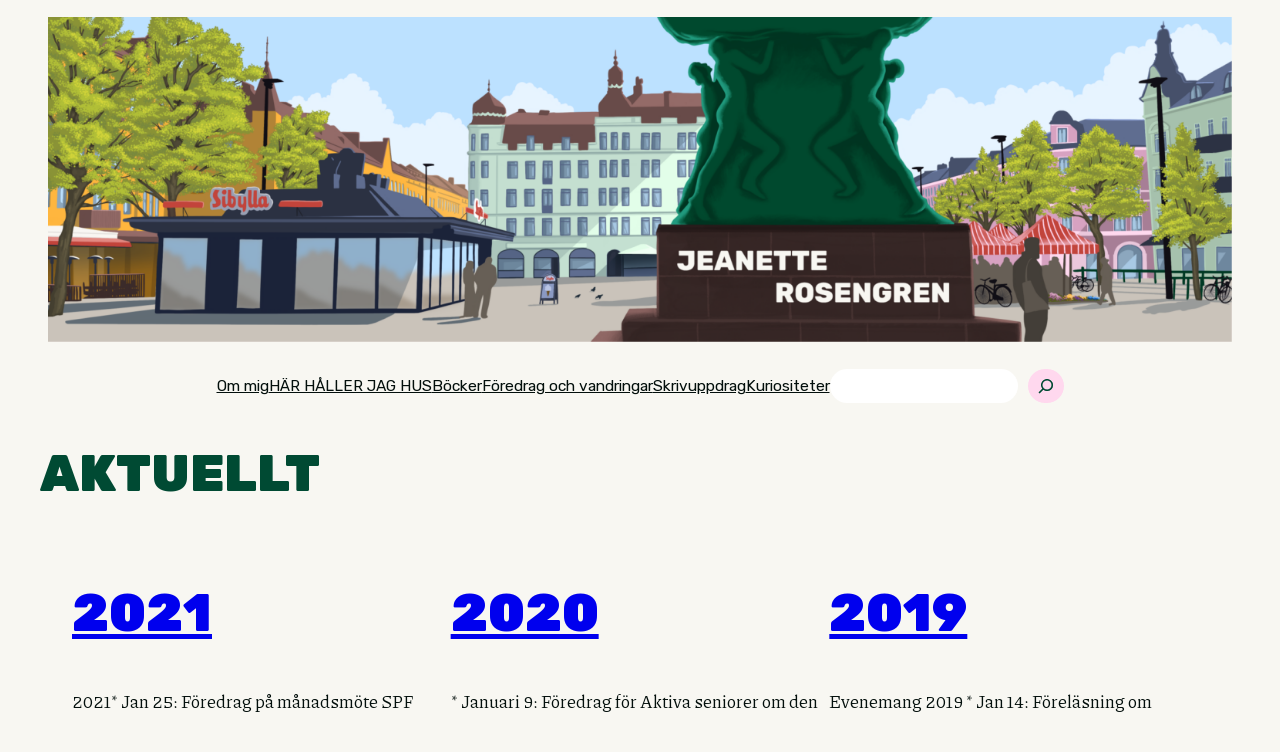

--- FILE ---
content_type: text/html; charset=UTF-8
request_url: https://www.jeanetterosengren.com/aktuellt/page/2/
body_size: 17448
content:
<!DOCTYPE html>
<html dir="ltr" lang="sv-SE" prefix="og: https://ogp.me/ns#">
<head>
	<meta charset="UTF-8" />
	<meta name="viewport" content="width=device-width, initial-scale=1" />

		<!-- All in One SEO 4.9.3 - aioseo.com -->
		<title>Aktuellt - Jeanette Rosengren - Page 2</title>
	<meta name="description" content="2014 Mars 11: Håller i berättarcafé om Möllevången på Guldstunder i de äldres vardag. Mars 7: Årets första barnvagnspromenad i ljummen marssol! Temat var &quot;I arbetande kvinnors spår&quot; och handlade om Möllevången. Regi: ABF Malmö. Mars 6: Håller föredrag för Visions pensionärsförening på temat &quot;Ruskigt och räligt ur Malmös historia&quot;. Mars 4: Håller föredrag om - Page 2" />
	<meta name="robots" content="noindex, nofollow, max-image-preview:large" />
	<meta name="author" content="marcus"/>
	<link rel="canonical" href="https://www.jeanetterosengren.com/aktuellt/" />
	<link rel="prev" href="https://www.jeanetterosengren.com/aktuellt/" />
	<link rel="next" href="https://www.jeanetterosengren.com/aktuellt/page/3/" />
	<meta name="generator" content="All in One SEO (AIOSEO) 4.9.3" />
		<meta property="og:locale" content="sv_SE" />
		<meta property="og:site_name" content="Jeanette Rosengren -" />
		<meta property="og:type" content="article" />
		<meta property="og:title" content="Aktuellt - Jeanette Rosengren - Page 2" />
		<meta property="og:description" content="2014 Mars 11: Håller i berättarcafé om Möllevången på Guldstunder i de äldres vardag. Mars 7: Årets första barnvagnspromenad i ljummen marssol! Temat var &quot;I arbetande kvinnors spår&quot; och handlade om Möllevången. Regi: ABF Malmö. Mars 6: Håller föredrag för Visions pensionärsförening på temat &quot;Ruskigt och räligt ur Malmös historia&quot;. Mars 4: Håller föredrag om - Page 2" />
		<meta property="og:url" content="https://www.jeanetterosengren.com/aktuellt/" />
		<meta property="article:published_time" content="2014-03-11T19:39:59+00:00" />
		<meta property="article:modified_time" content="2024-10-21T13:38:12+00:00" />
		<meta name="twitter:card" content="summary" />
		<meta name="twitter:title" content="Aktuellt - Jeanette Rosengren - Page 2" />
		<meta name="twitter:description" content="2014 Mars 11: Håller i berättarcafé om Möllevången på Guldstunder i de äldres vardag. Mars 7: Årets första barnvagnspromenad i ljummen marssol! Temat var &quot;I arbetande kvinnors spår&quot; och handlade om Möllevången. Regi: ABF Malmö. Mars 6: Håller föredrag för Visions pensionärsförening på temat &quot;Ruskigt och räligt ur Malmös historia&quot;. Mars 4: Håller föredrag om - Page 2" />
		<script type="application/ld+json" class="aioseo-schema">
			{"@context":"https:\/\/schema.org","@graph":[{"@type":"BreadcrumbList","@id":"https:\/\/www.jeanetterosengren.com\/aktuellt\/page\/2\/#breadcrumblist","itemListElement":[{"@type":"ListItem","@id":"https:\/\/www.jeanetterosengren.com#listItem","position":1,"name":"Hem","item":"https:\/\/www.jeanetterosengren.com","nextItem":{"@type":"ListItem","@id":"https:\/\/www.jeanetterosengren.com\/aktuellt\/#listItem","name":"Aktuellt"}},{"@type":"ListItem","@id":"https:\/\/www.jeanetterosengren.com\/aktuellt\/#listItem","position":2,"name":"Aktuellt","item":"https:\/\/www.jeanetterosengren.com\/aktuellt\/","nextItem":{"@type":"ListItem","@id":"https:\/\/www.jeanetterosengren.com\/aktuellt\/page\/2#listItem","name":"Sida 2"},"previousItem":{"@type":"ListItem","@id":"https:\/\/www.jeanetterosengren.com#listItem","name":"Hem"}},{"@type":"ListItem","@id":"https:\/\/www.jeanetterosengren.com\/aktuellt\/page\/2#listItem","position":3,"name":"Sida 2","previousItem":{"@type":"ListItem","@id":"https:\/\/www.jeanetterosengren.com\/aktuellt\/#listItem","name":"Aktuellt"}}]},{"@type":"CollectionPage","@id":"https:\/\/www.jeanetterosengren.com\/aktuellt\/page\/2\/#collectionpage","url":"https:\/\/www.jeanetterosengren.com\/aktuellt\/page\/2\/","name":"Aktuellt - Jeanette Rosengren - Page 2","description":"2014 Mars 11: H\u00e5ller i ber\u00e4ttarcaf\u00e9 om M\u00f6llev\u00e5ngen p\u00e5 Guldstunder i de \u00e4ldres vardag. Mars 7: \u00c5rets f\u00f6rsta barnvagnspromenad i ljummen marssol! Temat var \"I arbetande kvinnors sp\u00e5r\" och handlade om M\u00f6llev\u00e5ngen. Regi: ABF Malm\u00f6. Mars 6: H\u00e5ller f\u00f6redrag f\u00f6r Visions pension\u00e4rsf\u00f6rening p\u00e5 temat \"Ruskigt och r\u00e4ligt ur Malm\u00f6s historia\". Mars 4: H\u00e5ller f\u00f6redrag om - Page 2","inLanguage":"sv-SE","isPartOf":{"@id":"https:\/\/www.jeanetterosengren.com\/#website"},"breadcrumb":{"@id":"https:\/\/www.jeanetterosengren.com\/aktuellt\/page\/2\/#breadcrumblist"}},{"@type":"Organization","@id":"https:\/\/www.jeanetterosengren.com\/#organization","name":"Jeanette Rosengren, f\u00f6rfattare","url":"https:\/\/www.jeanetterosengren.com\/"},{"@type":"WebSite","@id":"https:\/\/www.jeanetterosengren.com\/#website","url":"https:\/\/www.jeanetterosengren.com\/","name":"Jeanette Rosengren, f\u00f6rfattare","inLanguage":"sv-SE","publisher":{"@id":"https:\/\/www.jeanetterosengren.com\/#organization"}}]}
		</script>
		<!-- All in One SEO -->


<link rel="alternate" type="application/rss+xml" title="Jeanette Rosengren &raquo; Webbflöde" href="https://www.jeanetterosengren.com/feed/" />
<link rel="alternate" type="application/rss+xml" title="Jeanette Rosengren &raquo; Kommentarsflöde" href="https://www.jeanetterosengren.com/comments/feed/" />
<script>
window._wpemojiSettings = {"baseUrl":"https:\/\/s.w.org\/images\/core\/emoji\/15.0.3\/72x72\/","ext":".png","svgUrl":"https:\/\/s.w.org\/images\/core\/emoji\/15.0.3\/svg\/","svgExt":".svg","source":{"concatemoji":"https:\/\/www.jeanetterosengren.com\/wp-includes\/js\/wp-emoji-release.min.js?ver=6.6.4"}};
/*! This file is auto-generated */
!function(i,n){var o,s,e;function c(e){try{var t={supportTests:e,timestamp:(new Date).valueOf()};sessionStorage.setItem(o,JSON.stringify(t))}catch(e){}}function p(e,t,n){e.clearRect(0,0,e.canvas.width,e.canvas.height),e.fillText(t,0,0);var t=new Uint32Array(e.getImageData(0,0,e.canvas.width,e.canvas.height).data),r=(e.clearRect(0,0,e.canvas.width,e.canvas.height),e.fillText(n,0,0),new Uint32Array(e.getImageData(0,0,e.canvas.width,e.canvas.height).data));return t.every(function(e,t){return e===r[t]})}function u(e,t,n){switch(t){case"flag":return n(e,"\ud83c\udff3\ufe0f\u200d\u26a7\ufe0f","\ud83c\udff3\ufe0f\u200b\u26a7\ufe0f")?!1:!n(e,"\ud83c\uddfa\ud83c\uddf3","\ud83c\uddfa\u200b\ud83c\uddf3")&&!n(e,"\ud83c\udff4\udb40\udc67\udb40\udc62\udb40\udc65\udb40\udc6e\udb40\udc67\udb40\udc7f","\ud83c\udff4\u200b\udb40\udc67\u200b\udb40\udc62\u200b\udb40\udc65\u200b\udb40\udc6e\u200b\udb40\udc67\u200b\udb40\udc7f");case"emoji":return!n(e,"\ud83d\udc26\u200d\u2b1b","\ud83d\udc26\u200b\u2b1b")}return!1}function f(e,t,n){var r="undefined"!=typeof WorkerGlobalScope&&self instanceof WorkerGlobalScope?new OffscreenCanvas(300,150):i.createElement("canvas"),a=r.getContext("2d",{willReadFrequently:!0}),o=(a.textBaseline="top",a.font="600 32px Arial",{});return e.forEach(function(e){o[e]=t(a,e,n)}),o}function t(e){var t=i.createElement("script");t.src=e,t.defer=!0,i.head.appendChild(t)}"undefined"!=typeof Promise&&(o="wpEmojiSettingsSupports",s=["flag","emoji"],n.supports={everything:!0,everythingExceptFlag:!0},e=new Promise(function(e){i.addEventListener("DOMContentLoaded",e,{once:!0})}),new Promise(function(t){var n=function(){try{var e=JSON.parse(sessionStorage.getItem(o));if("object"==typeof e&&"number"==typeof e.timestamp&&(new Date).valueOf()<e.timestamp+604800&&"object"==typeof e.supportTests)return e.supportTests}catch(e){}return null}();if(!n){if("undefined"!=typeof Worker&&"undefined"!=typeof OffscreenCanvas&&"undefined"!=typeof URL&&URL.createObjectURL&&"undefined"!=typeof Blob)try{var e="postMessage("+f.toString()+"("+[JSON.stringify(s),u.toString(),p.toString()].join(",")+"));",r=new Blob([e],{type:"text/javascript"}),a=new Worker(URL.createObjectURL(r),{name:"wpTestEmojiSupports"});return void(a.onmessage=function(e){c(n=e.data),a.terminate(),t(n)})}catch(e){}c(n=f(s,u,p))}t(n)}).then(function(e){for(var t in e)n.supports[t]=e[t],n.supports.everything=n.supports.everything&&n.supports[t],"flag"!==t&&(n.supports.everythingExceptFlag=n.supports.everythingExceptFlag&&n.supports[t]);n.supports.everythingExceptFlag=n.supports.everythingExceptFlag&&!n.supports.flag,n.DOMReady=!1,n.readyCallback=function(){n.DOMReady=!0}}).then(function(){return e}).then(function(){var e;n.supports.everything||(n.readyCallback(),(e=n.source||{}).concatemoji?t(e.concatemoji):e.wpemoji&&e.twemoji&&(t(e.twemoji),t(e.wpemoji)))}))}((window,document),window._wpemojiSettings);
</script>
<link rel='stylesheet' id='wp-block-image-css' href='https://www.jeanetterosengren.com/wp-includes/blocks/image/style.min.css?ver=6.6.4' media='all' />
<style id='wp-block-navigation-link-inline-css'>
.wp-block-navigation .wp-block-navigation-item__label{overflow-wrap:break-word}.wp-block-navigation .wp-block-navigation-item__description{display:none}.link-ui-tools{border-top:1px solid #f0f0f0;padding:8px}.link-ui-block-inserter{padding-top:8px}.link-ui-block-inserter__back{margin-left:8px;text-transform:uppercase}
</style>
<style id='wp-block-search-inline-css'>
.wp-block-search__button{margin-left:10px;word-break:normal}.wp-block-search__button.has-icon{line-height:0}.wp-block-search__button svg{height:1.25em;min-height:24px;min-width:24px;width:1.25em;fill:currentColor;vertical-align:text-bottom}:where(.wp-block-search__button){border:1px solid #ccc;padding:6px 10px}.wp-block-search__inside-wrapper{display:flex;flex:auto;flex-wrap:nowrap;max-width:100%}.wp-block-search__label{width:100%}.wp-block-search__input{appearance:none;border:1px solid #949494;flex-grow:1;margin-left:0;margin-right:0;min-width:3rem;padding:8px;text-decoration:unset!important}.wp-block-search.wp-block-search__button-only .wp-block-search__button{flex-shrink:0;margin-left:0;max-width:100%}.wp-block-search.wp-block-search__button-only .wp-block-search__button[aria-expanded=true]{max-width:calc(100% - 100px)}.wp-block-search.wp-block-search__button-only .wp-block-search__inside-wrapper{min-width:0!important;transition-property:width}.wp-block-search.wp-block-search__button-only .wp-block-search__input{flex-basis:100%;transition-duration:.3s}.wp-block-search.wp-block-search__button-only.wp-block-search__searchfield-hidden,.wp-block-search.wp-block-search__button-only.wp-block-search__searchfield-hidden .wp-block-search__inside-wrapper{overflow:hidden}.wp-block-search.wp-block-search__button-only.wp-block-search__searchfield-hidden .wp-block-search__input{border-left-width:0!important;border-right-width:0!important;flex-basis:0;flex-grow:0;margin:0;min-width:0!important;padding-left:0!important;padding-right:0!important;width:0!important}:where(.wp-block-search__input){font-family:inherit;font-size:inherit;font-style:inherit;font-weight:inherit;letter-spacing:inherit;line-height:inherit;text-transform:inherit}:where(.wp-block-search__button-inside .wp-block-search__inside-wrapper){border:1px solid #949494;box-sizing:border-box;padding:4px}:where(.wp-block-search__button-inside .wp-block-search__inside-wrapper) .wp-block-search__input{border:none;border-radius:0;padding:0 4px}:where(.wp-block-search__button-inside .wp-block-search__inside-wrapper) .wp-block-search__input:focus{outline:none}:where(.wp-block-search__button-inside .wp-block-search__inside-wrapper) :where(.wp-block-search__button){padding:4px 8px}.wp-block-search.aligncenter .wp-block-search__inside-wrapper{margin:auto}.wp-block[data-align=right] .wp-block-search.wp-block-search__button-only .wp-block-search__inside-wrapper{float:right}
</style>
<link rel='stylesheet' id='wp-block-navigation-css' href='https://www.jeanetterosengren.com/wp-includes/blocks/navigation/style.min.css?ver=6.6.4' media='all' />
<style id='wp-block-group-inline-css'>
.wp-block-group{box-sizing:border-box}:where(.wp-block-group.wp-block-group-is-layout-constrained){position:relative}
</style>
<style id='wp-block-heading-inline-css'>
h1.has-background,h2.has-background,h3.has-background,h4.has-background,h5.has-background,h6.has-background{padding:1.25em 2.375em}h1.has-text-align-left[style*=writing-mode]:where([style*=vertical-lr]),h1.has-text-align-right[style*=writing-mode]:where([style*=vertical-rl]),h2.has-text-align-left[style*=writing-mode]:where([style*=vertical-lr]),h2.has-text-align-right[style*=writing-mode]:where([style*=vertical-rl]),h3.has-text-align-left[style*=writing-mode]:where([style*=vertical-lr]),h3.has-text-align-right[style*=writing-mode]:where([style*=vertical-rl]),h4.has-text-align-left[style*=writing-mode]:where([style*=vertical-lr]),h4.has-text-align-right[style*=writing-mode]:where([style*=vertical-rl]),h5.has-text-align-left[style*=writing-mode]:where([style*=vertical-lr]),h5.has-text-align-right[style*=writing-mode]:where([style*=vertical-rl]),h6.has-text-align-left[style*=writing-mode]:where([style*=vertical-lr]),h6.has-text-align-right[style*=writing-mode]:where([style*=vertical-rl]){rotate:180deg}
</style>
<style id='wp-block-post-featured-image-inline-css'>
.wp-block-post-featured-image{margin-left:0;margin-right:0}.wp-block-post-featured-image a{display:block;height:100%}.wp-block-post-featured-image :where(img){box-sizing:border-box;height:auto;max-width:100%;vertical-align:bottom;width:100%}.wp-block-post-featured-image.alignfull img,.wp-block-post-featured-image.alignwide img{width:100%}.wp-block-post-featured-image .wp-block-post-featured-image__overlay.has-background-dim{background-color:#000;inset:0;position:absolute}.wp-block-post-featured-image{position:relative}.wp-block-post-featured-image .wp-block-post-featured-image__overlay.has-background-gradient{background-color:initial}.wp-block-post-featured-image .wp-block-post-featured-image__overlay.has-background-dim-0{opacity:0}.wp-block-post-featured-image .wp-block-post-featured-image__overlay.has-background-dim-10{opacity:.1}.wp-block-post-featured-image .wp-block-post-featured-image__overlay.has-background-dim-20{opacity:.2}.wp-block-post-featured-image .wp-block-post-featured-image__overlay.has-background-dim-30{opacity:.3}.wp-block-post-featured-image .wp-block-post-featured-image__overlay.has-background-dim-40{opacity:.4}.wp-block-post-featured-image .wp-block-post-featured-image__overlay.has-background-dim-50{opacity:.5}.wp-block-post-featured-image .wp-block-post-featured-image__overlay.has-background-dim-60{opacity:.6}.wp-block-post-featured-image .wp-block-post-featured-image__overlay.has-background-dim-70{opacity:.7}.wp-block-post-featured-image .wp-block-post-featured-image__overlay.has-background-dim-80{opacity:.8}.wp-block-post-featured-image .wp-block-post-featured-image__overlay.has-background-dim-90{opacity:.9}.wp-block-post-featured-image .wp-block-post-featured-image__overlay.has-background-dim-100{opacity:1}.wp-block-post-featured-image:where(.alignleft,.alignright){width:100%}
</style>
<style id='wp-block-post-title-inline-css'>
.wp-block-post-title{box-sizing:border-box;word-break:break-word}.wp-block-post-title a{display:inline-block}
</style>
<style id='wp-block-paragraph-inline-css'>
.is-small-text{font-size:.875em}.is-regular-text{font-size:1em}.is-large-text{font-size:2.25em}.is-larger-text{font-size:3em}.has-drop-cap:not(:focus):first-letter{float:left;font-size:8.4em;font-style:normal;font-weight:100;line-height:.68;margin:.05em .1em 0 0;text-transform:uppercase}body.rtl .has-drop-cap:not(:focus):first-letter{float:none;margin-left:.1em}p.has-drop-cap.has-background{overflow:hidden}:root :where(p.has-background){padding:1.25em 2.375em}:where(p.has-text-color:not(.has-link-color)) a{color:inherit}p.has-text-align-left[style*="writing-mode:vertical-lr"],p.has-text-align-right[style*="writing-mode:vertical-rl"]{rotate:180deg}
</style>
<style id='wp-block-post-excerpt-inline-css'>
:where(.wp-block-post-excerpt){margin-bottom:var(--wp--style--block-gap);margin-top:var(--wp--style--block-gap)}.wp-block-post-excerpt__excerpt{margin-bottom:0;margin-top:0}.wp-block-post-excerpt__more-text{margin-bottom:0;margin-top:var(--wp--style--block-gap)}.wp-block-post-excerpt__more-link{display:inline-block}
</style>
<style id='wp-block-post-template-inline-css'>
.wp-block-post-template{list-style:none;margin-bottom:0;margin-top:0;max-width:100%;padding:0}.wp-block-post-template.is-flex-container{display:flex;flex-direction:row;flex-wrap:wrap;gap:1.25em}.wp-block-post-template.is-flex-container>li{margin:0;width:100%}@media (min-width:600px){.wp-block-post-template.is-flex-container.is-flex-container.columns-2>li{width:calc(50% - .625em)}.wp-block-post-template.is-flex-container.is-flex-container.columns-3>li{width:calc(33.33333% - .83333em)}.wp-block-post-template.is-flex-container.is-flex-container.columns-4>li{width:calc(25% - .9375em)}.wp-block-post-template.is-flex-container.is-flex-container.columns-5>li{width:calc(20% - 1em)}.wp-block-post-template.is-flex-container.is-flex-container.columns-6>li{width:calc(16.66667% - 1.04167em)}}@media (max-width:600px){.wp-block-post-template-is-layout-grid.wp-block-post-template-is-layout-grid.wp-block-post-template-is-layout-grid.wp-block-post-template-is-layout-grid{grid-template-columns:1fr}}.wp-block-post-template-is-layout-constrained>li>.alignright,.wp-block-post-template-is-layout-flow>li>.alignright{float:right;margin-inline-end:0;margin-inline-start:2em}.wp-block-post-template-is-layout-constrained>li>.alignleft,.wp-block-post-template-is-layout-flow>li>.alignleft{float:left;margin-inline-end:2em;margin-inline-start:0}.wp-block-post-template-is-layout-constrained>li>.aligncenter,.wp-block-post-template-is-layout-flow>li>.aligncenter{margin-inline-end:auto;margin-inline-start:auto}
</style>
<style id='wp-block-query-pagination-inline-css'>
.wp-block-query-pagination>.wp-block-query-pagination-next,.wp-block-query-pagination>.wp-block-query-pagination-numbers,.wp-block-query-pagination>.wp-block-query-pagination-previous{margin-bottom:.5em;margin-right:.5em}.wp-block-query-pagination>.wp-block-query-pagination-next:last-child,.wp-block-query-pagination>.wp-block-query-pagination-numbers:last-child,.wp-block-query-pagination>.wp-block-query-pagination-previous:last-child{margin-right:0}.wp-block-query-pagination.is-content-justification-space-between>.wp-block-query-pagination-next:last-of-type{margin-inline-start:auto}.wp-block-query-pagination.is-content-justification-space-between>.wp-block-query-pagination-previous:first-child{margin-inline-end:auto}.wp-block-query-pagination .wp-block-query-pagination-previous-arrow{display:inline-block;margin-right:1ch}.wp-block-query-pagination .wp-block-query-pagination-previous-arrow:not(.is-arrow-chevron){transform:scaleX(1)}.wp-block-query-pagination .wp-block-query-pagination-next-arrow{display:inline-block;margin-left:1ch}.wp-block-query-pagination .wp-block-query-pagination-next-arrow:not(.is-arrow-chevron){transform:scaleX(1)}.wp-block-query-pagination.aligncenter{justify-content:center}
</style>
<style id='wp-block-site-title-inline-css'>
:root :where(.wp-block-site-title a){color:inherit}
</style>
<style id='wp-block-columns-inline-css'>
.wp-block-columns{align-items:normal!important;box-sizing:border-box;display:flex;flex-wrap:wrap!important}@media (min-width:782px){.wp-block-columns{flex-wrap:nowrap!important}}.wp-block-columns.are-vertically-aligned-top{align-items:flex-start}.wp-block-columns.are-vertically-aligned-center{align-items:center}.wp-block-columns.are-vertically-aligned-bottom{align-items:flex-end}@media (max-width:781px){.wp-block-columns:not(.is-not-stacked-on-mobile)>.wp-block-column{flex-basis:100%!important}}@media (min-width:782px){.wp-block-columns:not(.is-not-stacked-on-mobile)>.wp-block-column{flex-basis:0;flex-grow:1}.wp-block-columns:not(.is-not-stacked-on-mobile)>.wp-block-column[style*=flex-basis]{flex-grow:0}}.wp-block-columns.is-not-stacked-on-mobile{flex-wrap:nowrap!important}.wp-block-columns.is-not-stacked-on-mobile>.wp-block-column{flex-basis:0;flex-grow:1}.wp-block-columns.is-not-stacked-on-mobile>.wp-block-column[style*=flex-basis]{flex-grow:0}:where(.wp-block-columns){margin-bottom:1.75em}:where(.wp-block-columns.has-background){padding:1.25em 2.375em}.wp-block-column{flex-grow:1;min-width:0;overflow-wrap:break-word;word-break:break-word}.wp-block-column.is-vertically-aligned-top{align-self:flex-start}.wp-block-column.is-vertically-aligned-center{align-self:center}.wp-block-column.is-vertically-aligned-bottom{align-self:flex-end}.wp-block-column.is-vertically-aligned-stretch{align-self:stretch}.wp-block-column.is-vertically-aligned-bottom,.wp-block-column.is-vertically-aligned-center,.wp-block-column.is-vertically-aligned-top{width:100%}
</style>
<style id='wp-emoji-styles-inline-css'>

	img.wp-smiley, img.emoji {
		display: inline !important;
		border: none !important;
		box-shadow: none !important;
		height: 1em !important;
		width: 1em !important;
		margin: 0 0.07em !important;
		vertical-align: -0.1em !important;
		background: none !important;
		padding: 0 !important;
	}
</style>
<style id='wp-block-library-inline-css'>
:root{--wp-admin-theme-color:#007cba;--wp-admin-theme-color--rgb:0,124,186;--wp-admin-theme-color-darker-10:#006ba1;--wp-admin-theme-color-darker-10--rgb:0,107,161;--wp-admin-theme-color-darker-20:#005a87;--wp-admin-theme-color-darker-20--rgb:0,90,135;--wp-admin-border-width-focus:2px;--wp-block-synced-color:#7a00df;--wp-block-synced-color--rgb:122,0,223;--wp-bound-block-color:var(--wp-block-synced-color)}@media (min-resolution:192dpi){:root{--wp-admin-border-width-focus:1.5px}}.wp-element-button{cursor:pointer}:root{--wp--preset--font-size--normal:16px;--wp--preset--font-size--huge:42px}:root .has-very-light-gray-background-color{background-color:#eee}:root .has-very-dark-gray-background-color{background-color:#313131}:root .has-very-light-gray-color{color:#eee}:root .has-very-dark-gray-color{color:#313131}:root .has-vivid-green-cyan-to-vivid-cyan-blue-gradient-background{background:linear-gradient(135deg,#00d084,#0693e3)}:root .has-purple-crush-gradient-background{background:linear-gradient(135deg,#34e2e4,#4721fb 50%,#ab1dfe)}:root .has-hazy-dawn-gradient-background{background:linear-gradient(135deg,#faaca8,#dad0ec)}:root .has-subdued-olive-gradient-background{background:linear-gradient(135deg,#fafae1,#67a671)}:root .has-atomic-cream-gradient-background{background:linear-gradient(135deg,#fdd79a,#004a59)}:root .has-nightshade-gradient-background{background:linear-gradient(135deg,#330968,#31cdcf)}:root .has-midnight-gradient-background{background:linear-gradient(135deg,#020381,#2874fc)}.has-regular-font-size{font-size:1em}.has-larger-font-size{font-size:2.625em}.has-normal-font-size{font-size:var(--wp--preset--font-size--normal)}.has-huge-font-size{font-size:var(--wp--preset--font-size--huge)}.has-text-align-center{text-align:center}.has-text-align-left{text-align:left}.has-text-align-right{text-align:right}#end-resizable-editor-section{display:none}.aligncenter{clear:both}.items-justified-left{justify-content:flex-start}.items-justified-center{justify-content:center}.items-justified-right{justify-content:flex-end}.items-justified-space-between{justify-content:space-between}.screen-reader-text{border:0;clip:rect(1px,1px,1px,1px);clip-path:inset(50%);height:1px;margin:-1px;overflow:hidden;padding:0;position:absolute;width:1px;word-wrap:normal!important}.screen-reader-text:focus{background-color:#ddd;clip:auto!important;clip-path:none;color:#444;display:block;font-size:1em;height:auto;left:5px;line-height:normal;padding:15px 23px 14px;text-decoration:none;top:5px;width:auto;z-index:100000}html :where(.has-border-color){border-style:solid}html :where([style*=border-top-color]){border-top-style:solid}html :where([style*=border-right-color]){border-right-style:solid}html :where([style*=border-bottom-color]){border-bottom-style:solid}html :where([style*=border-left-color]){border-left-style:solid}html :where([style*=border-width]){border-style:solid}html :where([style*=border-top-width]){border-top-style:solid}html :where([style*=border-right-width]){border-right-style:solid}html :where([style*=border-bottom-width]){border-bottom-style:solid}html :where([style*=border-left-width]){border-left-style:solid}html :where(img[class*=wp-image-]){height:auto;max-width:100%}:where(figure){margin:0 0 1em}html :where(.is-position-sticky){--wp-admin--admin-bar--position-offset:var(--wp-admin--admin-bar--height,0px)}@media screen and (max-width:600px){html :where(.is-position-sticky){--wp-admin--admin-bar--position-offset:0px}}
</style>
<style id='global-styles-inline-css'>
:root{--wp--preset--aspect-ratio--square: 1;--wp--preset--aspect-ratio--4-3: 4/3;--wp--preset--aspect-ratio--3-4: 3/4;--wp--preset--aspect-ratio--3-2: 3/2;--wp--preset--aspect-ratio--2-3: 2/3;--wp--preset--aspect-ratio--16-9: 16/9;--wp--preset--aspect-ratio--9-16: 9/16;--wp--preset--color--black: #000000;--wp--preset--color--cyan-bluish-gray: #abb8c3;--wp--preset--color--white: #ffffff;--wp--preset--color--pale-pink: #f78da7;--wp--preset--color--vivid-red: #cf2e2e;--wp--preset--color--luminous-vivid-orange: #ff6900;--wp--preset--color--luminous-vivid-amber: #fcb900;--wp--preset--color--light-green-cyan: #7bdcb5;--wp--preset--color--vivid-green-cyan: #00d084;--wp--preset--color--pale-cyan-blue: #8ed1fc;--wp--preset--color--vivid-cyan-blue: #0693e3;--wp--preset--color--vivid-purple: #9b51e0;--wp--preset--color--base: #ffffff;--wp--preset--color--contrast: #000000;--wp--preset--color--primary: #9DFF20;--wp--preset--color--secondary: #345C00;--wp--preset--color--tertiary: #F6F6F6;--wp--preset--color--custom-orange: #f7b44a;--wp--preset--color--custom-rosa: #ffd8ee;--wp--preset--color--custom-gr-n: #004a33;--wp--preset--color--custom-svart: #030f0c;--wp--preset--color--custom-vit: #f8f7f2;--wp--preset--gradient--vivid-cyan-blue-to-vivid-purple: linear-gradient(135deg,rgba(6,147,227,1) 0%,rgb(155,81,224) 100%);--wp--preset--gradient--light-green-cyan-to-vivid-green-cyan: linear-gradient(135deg,rgb(122,220,180) 0%,rgb(0,208,130) 100%);--wp--preset--gradient--luminous-vivid-amber-to-luminous-vivid-orange: linear-gradient(135deg,rgba(252,185,0,1) 0%,rgba(255,105,0,1) 100%);--wp--preset--gradient--luminous-vivid-orange-to-vivid-red: linear-gradient(135deg,rgba(255,105,0,1) 0%,rgb(207,46,46) 100%);--wp--preset--gradient--very-light-gray-to-cyan-bluish-gray: linear-gradient(135deg,rgb(238,238,238) 0%,rgb(169,184,195) 100%);--wp--preset--gradient--cool-to-warm-spectrum: linear-gradient(135deg,rgb(74,234,220) 0%,rgb(151,120,209) 20%,rgb(207,42,186) 40%,rgb(238,44,130) 60%,rgb(251,105,98) 80%,rgb(254,248,76) 100%);--wp--preset--gradient--blush-light-purple: linear-gradient(135deg,rgb(255,206,236) 0%,rgb(152,150,240) 100%);--wp--preset--gradient--blush-bordeaux: linear-gradient(135deg,rgb(254,205,165) 0%,rgb(254,45,45) 50%,rgb(107,0,62) 100%);--wp--preset--gradient--luminous-dusk: linear-gradient(135deg,rgb(255,203,112) 0%,rgb(199,81,192) 50%,rgb(65,88,208) 100%);--wp--preset--gradient--pale-ocean: linear-gradient(135deg,rgb(255,245,203) 0%,rgb(182,227,212) 50%,rgb(51,167,181) 100%);--wp--preset--gradient--electric-grass: linear-gradient(135deg,rgb(202,248,128) 0%,rgb(113,206,126) 100%);--wp--preset--gradient--midnight: linear-gradient(135deg,rgb(2,3,129) 0%,rgb(40,116,252) 100%);--wp--preset--font-size--small: clamp(0.875rem, 0.875rem + ((1vw - 0.2rem) * 0.156), 1rem);--wp--preset--font-size--medium: clamp(1rem, 1rem + ((1vw - 0.2rem) * 0.156), 1.125rem);--wp--preset--font-size--large: clamp(1.75rem, 1.75rem + ((1vw - 0.2rem) * 0.156), 1.875rem);--wp--preset--font-size--x-large: 2.25rem;--wp--preset--font-size--xx-large: clamp(6.1rem, 6.1rem + ((1vw - 0.2rem) * 4.875), 10rem);--wp--preset--font-family--system-font: -apple-system,BlinkMacSystemFont,"Segoe UI",Roboto,Oxygen-Sans,Ubuntu,Cantarell,"Helvetica Neue",sans-serif;--wp--preset--font-family--piazzolla: Piazzolla;--wp--preset--font-family--rubik: Rubik;--wp--preset--spacing--20: 0.44rem;--wp--preset--spacing--30: clamp(1.5rem, 5vw, 2rem);--wp--preset--spacing--40: clamp(1.8rem, 1.8rem + ((1vw - 0.48rem) * 2.885), 3rem);--wp--preset--spacing--50: clamp(2.5rem, 8vw, 4.5rem);--wp--preset--spacing--60: clamp(3.75rem, 10vw, 7rem);--wp--preset--spacing--70: clamp(5rem, 5.25rem + ((1vw - 0.48rem) * 9.096), 8rem);--wp--preset--spacing--80: clamp(7rem, 14vw, 11rem);--wp--preset--shadow--natural: 6px 6px 9px rgba(0, 0, 0, 0.2);--wp--preset--shadow--deep: 12px 12px 50px rgba(0, 0, 0, 0.4);--wp--preset--shadow--sharp: 6px 6px 0px rgba(0, 0, 0, 0.2);--wp--preset--shadow--outlined: 6px 6px 0px -3px rgba(255, 255, 255, 1), 6px 6px rgba(0, 0, 0, 1);--wp--preset--shadow--crisp: 6px 6px 0px rgba(0, 0, 0, 1);}:root { --wp--style--global--content-size: 760px;--wp--style--global--wide-size: 100%; }:where(body) { margin: 0; }.wp-site-blocks { padding-top: var(--wp--style--root--padding-top); padding-bottom: var(--wp--style--root--padding-bottom); }.has-global-padding { padding-right: var(--wp--style--root--padding-right); padding-left: var(--wp--style--root--padding-left); }.has-global-padding > .alignfull { margin-right: calc(var(--wp--style--root--padding-right) * -1); margin-left: calc(var(--wp--style--root--padding-left) * -1); }.has-global-padding :where(:not(.alignfull.is-layout-flow) > .has-global-padding:not(.wp-block-block, .alignfull)) { padding-right: 0; padding-left: 0; }.has-global-padding :where(:not(.alignfull.is-layout-flow) > .has-global-padding:not(.wp-block-block, .alignfull)) > .alignfull { margin-left: 0; margin-right: 0; }.wp-site-blocks > .alignleft { float: left; margin-right: 2em; }.wp-site-blocks > .alignright { float: right; margin-left: 2em; }.wp-site-blocks > .aligncenter { justify-content: center; margin-left: auto; margin-right: auto; }:where(.wp-site-blocks) > * { margin-block-start: 1.5rem; margin-block-end: 0; }:where(.wp-site-blocks) > :first-child { margin-block-start: 0; }:where(.wp-site-blocks) > :last-child { margin-block-end: 0; }:root { --wp--style--block-gap: 1.5rem; }:root :where(.is-layout-flow) > :first-child{margin-block-start: 0;}:root :where(.is-layout-flow) > :last-child{margin-block-end: 0;}:root :where(.is-layout-flow) > *{margin-block-start: 1.5rem;margin-block-end: 0;}:root :where(.is-layout-constrained) > :first-child{margin-block-start: 0;}:root :where(.is-layout-constrained) > :last-child{margin-block-end: 0;}:root :where(.is-layout-constrained) > *{margin-block-start: 1.5rem;margin-block-end: 0;}:root :where(.is-layout-flex){gap: 1.5rem;}:root :where(.is-layout-grid){gap: 1.5rem;}.is-layout-flow > .alignleft{float: left;margin-inline-start: 0;margin-inline-end: 2em;}.is-layout-flow > .alignright{float: right;margin-inline-start: 2em;margin-inline-end: 0;}.is-layout-flow > .aligncenter{margin-left: auto !important;margin-right: auto !important;}.is-layout-constrained > .alignleft{float: left;margin-inline-start: 0;margin-inline-end: 2em;}.is-layout-constrained > .alignright{float: right;margin-inline-start: 2em;margin-inline-end: 0;}.is-layout-constrained > .aligncenter{margin-left: auto !important;margin-right: auto !important;}.is-layout-constrained > :where(:not(.alignleft):not(.alignright):not(.alignfull)){max-width: var(--wp--style--global--content-size);margin-left: auto !important;margin-right: auto !important;}.is-layout-constrained > .alignwide{max-width: var(--wp--style--global--wide-size);}body .is-layout-flex{display: flex;}.is-layout-flex{flex-wrap: wrap;align-items: center;}.is-layout-flex > :is(*, div){margin: 0;}body .is-layout-grid{display: grid;}.is-layout-grid > :is(*, div){margin: 0;}body{background-color: var(--wp--preset--color--custom-vit);color: var(--wp--preset--color--custom-svart);font-family: var(--wp--preset--font-family--piazzolla);font-size: var(--wp--preset--font-size--medium);line-height: 1.6;--wp--style--root--padding-top: 0;--wp--style--root--padding-right: var(--wp--preset--spacing--30);--wp--style--root--padding-bottom: 0;--wp--style--root--padding-left: var(--wp--preset--spacing--30);}a:where(:not(.wp-element-button)){color: var(--wp--preset--color--contrast);font-family: var(--wp--preset--font-family--rubik);font-size: var(--wp--preset--font-size--medium);font-style: normal;font-weight: 800;text-decoration: underline;}:root :where(a:where(:not(.wp-element-button)):hover){text-decoration: none;}:root :where(a:where(:not(.wp-element-button)):focus){text-decoration: underline dashed;}:root :where(a:where(:not(.wp-element-button)):active){color: var(--wp--preset--color--secondary);text-decoration: none;}h1, h2, h3, h4, h5, h6{color: var(--wp--preset--color--custom-gr-n);font-family: var(--wp--preset--font-family--rubik);font-style: normal;font-weight: 900;line-height: 1.4;text-transform: uppercase;}h1{font-family: var(--wp--preset--font-family--rubik);font-size: clamp(2.032rem, 2.032rem + ((1vw - 0.2rem) * 1.991), 3.625rem);font-style: normal;font-weight: 900;line-height: 1.2;text-transform: uppercase;}h2{font-family: var(--wp--preset--font-family--rubik);font-size: clamp(2.625rem, calc(2.625rem + ((1vw - 0.48rem) * 8.4135)), 3.25rem);font-style: normal;font-weight: 900;line-height: 1.2;text-transform: uppercase;}h3{font-family: var(--wp--preset--font-family--rubik);font-size: var(--wp--preset--font-size--x-large);font-style: normal;font-weight: 900;line-height: 1.2;text-transform: uppercase;}h4{font-family: var(--wp--preset--font-family--rubik);font-size: var(--wp--preset--font-size--large);font-style: normal;font-weight: 900;text-transform: uppercase;}h5{font-family: var(--wp--preset--font-family--rubik);font-size: var(--wp--preset--font-size--medium);font-weight: 700;text-transform: uppercase;}h6{font-family: var(--wp--preset--font-family--rubik);font-size: var(--wp--preset--font-size--medium);font-style: normal;font-weight: 900;text-transform: uppercase;}:root :where(.wp-element-button, .wp-block-button__link){background-color: var(--wp--preset--color--custom-gr-n);border-radius: 0;border-width: 0;color: var(--wp--preset--color--custom-vit);font-family: var(--wp--preset--font-family--rubik);font-size: clamp(14px, 0.875rem + ((1vw - 3.2px) * 0.469), 20px);font-style: normal;font-weight: 700;line-height: inherit;padding: calc(0.667em + 2px) calc(1.333em + 2px);text-decoration: none;text-transform: uppercase;}:root :where(.wp-element-button:visited, .wp-block-button__link:visited){color: var(--wp--preset--color--contrast);}:root :where(.wp-element-button:hover, .wp-block-button__link:hover){background-color: var(--wp--preset--color--contrast);color: var(--wp--preset--color--base);}:root :where(.wp-element-button:focus, .wp-block-button__link:focus){background-color: var(--wp--preset--color--contrast);color: var(--wp--preset--color--base);}:root :where(.wp-element-button:active, .wp-block-button__link:active){background-color: var(--wp--preset--color--secondary);color: var(--wp--preset--color--base);}:root :where(.wp-element-caption, .wp-block-audio figcaption, .wp-block-embed figcaption, .wp-block-gallery figcaption, .wp-block-image figcaption, .wp-block-table figcaption, .wp-block-video figcaption){color: var(--wp--preset--color--custom-svart);font-family: var(--wp--preset--font-family--rubik);font-size: 0.8rem;font-style: normal;font-weight: 600;text-transform: uppercase;}.has-black-color{color: var(--wp--preset--color--black) !important;}.has-cyan-bluish-gray-color{color: var(--wp--preset--color--cyan-bluish-gray) !important;}.has-white-color{color: var(--wp--preset--color--white) !important;}.has-pale-pink-color{color: var(--wp--preset--color--pale-pink) !important;}.has-vivid-red-color{color: var(--wp--preset--color--vivid-red) !important;}.has-luminous-vivid-orange-color{color: var(--wp--preset--color--luminous-vivid-orange) !important;}.has-luminous-vivid-amber-color{color: var(--wp--preset--color--luminous-vivid-amber) !important;}.has-light-green-cyan-color{color: var(--wp--preset--color--light-green-cyan) !important;}.has-vivid-green-cyan-color{color: var(--wp--preset--color--vivid-green-cyan) !important;}.has-pale-cyan-blue-color{color: var(--wp--preset--color--pale-cyan-blue) !important;}.has-vivid-cyan-blue-color{color: var(--wp--preset--color--vivid-cyan-blue) !important;}.has-vivid-purple-color{color: var(--wp--preset--color--vivid-purple) !important;}.has-base-color{color: var(--wp--preset--color--base) !important;}.has-contrast-color{color: var(--wp--preset--color--contrast) !important;}.has-primary-color{color: var(--wp--preset--color--primary) !important;}.has-secondary-color{color: var(--wp--preset--color--secondary) !important;}.has-tertiary-color{color: var(--wp--preset--color--tertiary) !important;}.has-custom-orange-color{color: var(--wp--preset--color--custom-orange) !important;}.has-custom-rosa-color{color: var(--wp--preset--color--custom-rosa) !important;}.has-custom-gr-n-color{color: var(--wp--preset--color--custom-gr-n) !important;}.has-custom-svart-color{color: var(--wp--preset--color--custom-svart) !important;}.has-custom-vit-color{color: var(--wp--preset--color--custom-vit) !important;}.has-black-background-color{background-color: var(--wp--preset--color--black) !important;}.has-cyan-bluish-gray-background-color{background-color: var(--wp--preset--color--cyan-bluish-gray) !important;}.has-white-background-color{background-color: var(--wp--preset--color--white) !important;}.has-pale-pink-background-color{background-color: var(--wp--preset--color--pale-pink) !important;}.has-vivid-red-background-color{background-color: var(--wp--preset--color--vivid-red) !important;}.has-luminous-vivid-orange-background-color{background-color: var(--wp--preset--color--luminous-vivid-orange) !important;}.has-luminous-vivid-amber-background-color{background-color: var(--wp--preset--color--luminous-vivid-amber) !important;}.has-light-green-cyan-background-color{background-color: var(--wp--preset--color--light-green-cyan) !important;}.has-vivid-green-cyan-background-color{background-color: var(--wp--preset--color--vivid-green-cyan) !important;}.has-pale-cyan-blue-background-color{background-color: var(--wp--preset--color--pale-cyan-blue) !important;}.has-vivid-cyan-blue-background-color{background-color: var(--wp--preset--color--vivid-cyan-blue) !important;}.has-vivid-purple-background-color{background-color: var(--wp--preset--color--vivid-purple) !important;}.has-base-background-color{background-color: var(--wp--preset--color--base) !important;}.has-contrast-background-color{background-color: var(--wp--preset--color--contrast) !important;}.has-primary-background-color{background-color: var(--wp--preset--color--primary) !important;}.has-secondary-background-color{background-color: var(--wp--preset--color--secondary) !important;}.has-tertiary-background-color{background-color: var(--wp--preset--color--tertiary) !important;}.has-custom-orange-background-color{background-color: var(--wp--preset--color--custom-orange) !important;}.has-custom-rosa-background-color{background-color: var(--wp--preset--color--custom-rosa) !important;}.has-custom-gr-n-background-color{background-color: var(--wp--preset--color--custom-gr-n) !important;}.has-custom-svart-background-color{background-color: var(--wp--preset--color--custom-svart) !important;}.has-custom-vit-background-color{background-color: var(--wp--preset--color--custom-vit) !important;}.has-black-border-color{border-color: var(--wp--preset--color--black) !important;}.has-cyan-bluish-gray-border-color{border-color: var(--wp--preset--color--cyan-bluish-gray) !important;}.has-white-border-color{border-color: var(--wp--preset--color--white) !important;}.has-pale-pink-border-color{border-color: var(--wp--preset--color--pale-pink) !important;}.has-vivid-red-border-color{border-color: var(--wp--preset--color--vivid-red) !important;}.has-luminous-vivid-orange-border-color{border-color: var(--wp--preset--color--luminous-vivid-orange) !important;}.has-luminous-vivid-amber-border-color{border-color: var(--wp--preset--color--luminous-vivid-amber) !important;}.has-light-green-cyan-border-color{border-color: var(--wp--preset--color--light-green-cyan) !important;}.has-vivid-green-cyan-border-color{border-color: var(--wp--preset--color--vivid-green-cyan) !important;}.has-pale-cyan-blue-border-color{border-color: var(--wp--preset--color--pale-cyan-blue) !important;}.has-vivid-cyan-blue-border-color{border-color: var(--wp--preset--color--vivid-cyan-blue) !important;}.has-vivid-purple-border-color{border-color: var(--wp--preset--color--vivid-purple) !important;}.has-base-border-color{border-color: var(--wp--preset--color--base) !important;}.has-contrast-border-color{border-color: var(--wp--preset--color--contrast) !important;}.has-primary-border-color{border-color: var(--wp--preset--color--primary) !important;}.has-secondary-border-color{border-color: var(--wp--preset--color--secondary) !important;}.has-tertiary-border-color{border-color: var(--wp--preset--color--tertiary) !important;}.has-custom-orange-border-color{border-color: var(--wp--preset--color--custom-orange) !important;}.has-custom-rosa-border-color{border-color: var(--wp--preset--color--custom-rosa) !important;}.has-custom-gr-n-border-color{border-color: var(--wp--preset--color--custom-gr-n) !important;}.has-custom-svart-border-color{border-color: var(--wp--preset--color--custom-svart) !important;}.has-custom-vit-border-color{border-color: var(--wp--preset--color--custom-vit) !important;}.has-vivid-cyan-blue-to-vivid-purple-gradient-background{background: var(--wp--preset--gradient--vivid-cyan-blue-to-vivid-purple) !important;}.has-light-green-cyan-to-vivid-green-cyan-gradient-background{background: var(--wp--preset--gradient--light-green-cyan-to-vivid-green-cyan) !important;}.has-luminous-vivid-amber-to-luminous-vivid-orange-gradient-background{background: var(--wp--preset--gradient--luminous-vivid-amber-to-luminous-vivid-orange) !important;}.has-luminous-vivid-orange-to-vivid-red-gradient-background{background: var(--wp--preset--gradient--luminous-vivid-orange-to-vivid-red) !important;}.has-very-light-gray-to-cyan-bluish-gray-gradient-background{background: var(--wp--preset--gradient--very-light-gray-to-cyan-bluish-gray) !important;}.has-cool-to-warm-spectrum-gradient-background{background: var(--wp--preset--gradient--cool-to-warm-spectrum) !important;}.has-blush-light-purple-gradient-background{background: var(--wp--preset--gradient--blush-light-purple) !important;}.has-blush-bordeaux-gradient-background{background: var(--wp--preset--gradient--blush-bordeaux) !important;}.has-luminous-dusk-gradient-background{background: var(--wp--preset--gradient--luminous-dusk) !important;}.has-pale-ocean-gradient-background{background: var(--wp--preset--gradient--pale-ocean) !important;}.has-electric-grass-gradient-background{background: var(--wp--preset--gradient--electric-grass) !important;}.has-midnight-gradient-background{background: var(--wp--preset--gradient--midnight) !important;}.has-small-font-size{font-size: var(--wp--preset--font-size--small) !important;}.has-medium-font-size{font-size: var(--wp--preset--font-size--medium) !important;}.has-large-font-size{font-size: var(--wp--preset--font-size--large) !important;}.has-x-large-font-size{font-size: var(--wp--preset--font-size--x-large) !important;}.has-xx-large-font-size{font-size: var(--wp--preset--font-size--xx-large) !important;}.has-system-font-font-family{font-family: var(--wp--preset--font-family--system-font) !important;}.has-piazzolla-font-family{font-family: var(--wp--preset--font-family--piazzolla) !important;}.has-rubik-font-family{font-family: var(--wp--preset--font-family--rubik) !important;}
:root :where(.wp-block-navigation){font-family: var(--wp--preset--font-family--rubik);font-size: 0rem;font-style: normal;font-weight: 900;text-transform: uppercase;}:root :where(.wp-block-navigation-is-layout-flow) > :first-child{margin-block-start: 0;}:root :where(.wp-block-navigation-is-layout-flow) > :last-child{margin-block-end: 0;}:root :where(.wp-block-navigation-is-layout-flow) > *{margin-block-start: 0;margin-block-end: 0;}:root :where(.wp-block-navigation-is-layout-constrained) > :first-child{margin-block-start: 0;}:root :where(.wp-block-navigation-is-layout-constrained) > :last-child{margin-block-end: 0;}:root :where(.wp-block-navigation-is-layout-constrained) > *{margin-block-start: 0;margin-block-end: 0;}:root :where(.wp-block-navigation-is-layout-flex){gap: 0;}:root :where(.wp-block-navigation-is-layout-grid){gap: 0;}:root :where(.wp-block-navigation){font-family: "Rubik", sans-serif;
  font-optical-sizing: auto;
  font-weight: 800;
  font-style: normal;}
:root :where(.wp-block-navigation a:where(:not(.wp-element-button))){text-decoration: none;}
:root :where(.wp-block-navigation a:where(:not(.wp-element-button)):hover){text-decoration: underline;}
:root :where(.wp-block-navigation a:where(:not(.wp-element-button)):focus){text-decoration: underline dashed;}
:root :where(.wp-block-navigation a:where(:not(.wp-element-button)):active){text-decoration: none;}
:root :where(.wp-block-post-excerpt){font-size: var(--wp--preset--font-size--medium);}
:root :where(.wp-block-post-title){font-family: var(--wp--preset--font-family--rubik);font-style: normal;font-weight: 900;letter-spacing: 1px;line-height: 1;margin-top: 0;margin-right: 0px;margin-bottom: 1.5%;margin-left: 0px;padding-top: 0;padding-right: 0;padding-bottom: 0px;padding-left: 0;}
:root :where(.wp-block-post-title a:where(:not(.wp-element-button))){text-decoration: none;}
:root :where(.wp-block-post-title a:where(:not(.wp-element-button)):hover){text-decoration: underline;}
:root :where(.wp-block-post-title a:where(:not(.wp-element-button)):focus){text-decoration: underline dashed;}
:root :where(.wp-block-post-title a:where(:not(.wp-element-button)):active){color: var(--wp--preset--color--secondary);text-decoration: none;}
:root :where(.wp-block-query-pagination){font-size: var(--wp--preset--font-size--small);font-weight: 400;}
:root :where(.wp-block-query-pagination a:where(:not(.wp-element-button))){text-decoration: none;}
:root :where(.wp-block-query-pagination a:where(:not(.wp-element-button)):hover){text-decoration: underline;}
:root :where(.wp-block-site-title){font-size: var(--wp--preset--font-size--medium);font-weight: normal;line-height: 1.4;}
:root :where(.wp-block-site-title a:where(:not(.wp-element-button))){text-decoration: none;}
:root :where(.wp-block-site-title a:where(:not(.wp-element-button)):hover){text-decoration: underline;}
:root :where(.wp-block-site-title a:where(:not(.wp-element-button)):focus){text-decoration: underline dashed;}
:root :where(.wp-block-site-title a:where(:not(.wp-element-button)):active){color: var(--wp--preset--color--secondary);text-decoration: none;}
:root :where(.wp-block-image img, .wp-block-image .components-placeholder){filter: unset;}
:root :where(.wp-block-group){border-radius: 0px;border-top-width: 0px;border-top-style: none;border-right-width: 0px;border-right-style: none;border-bottom-width: 0px;border-bottom-style: none;border-left-width: 0px;border-left-style: none;font-family: var(--wp--preset--font-family--rubik);line-height: 1.5;margin-top: 0;min-height: 0px;padding-top: 0;padding-bottom: 0;}:root :where(.wp-block-group-is-layout-flow) > :first-child{margin-block-start: 0;}:root :where(.wp-block-group-is-layout-flow) > :last-child{margin-block-end: 0;}:root :where(.wp-block-group-is-layout-flow) > *{margin-block-start: 0px;margin-block-end: 0;}:root :where(.wp-block-group-is-layout-constrained) > :first-child{margin-block-start: 0;}:root :where(.wp-block-group-is-layout-constrained) > :last-child{margin-block-end: 0;}:root :where(.wp-block-group-is-layout-constrained) > *{margin-block-start: 0px;margin-block-end: 0;}:root :where(.wp-block-group-is-layout-flex){gap: 0px;}:root :where(.wp-block-group-is-layout-grid){gap: 0px;}:root :where(.wp-block-group){font-family: "Rubik", sans-serif;
  font-optical-sizing: auto;
  font-weight: <weight>;
  font-style: normal;}
:root :where(p){font-family: var(--wp--preset--font-family--piazzolla);font-style: normal;font-weight: 400;margin-top: 0;margin-right: 0;margin-bottom: 0;margin-left: 0;padding-top: 0;padding-bottom: 0;}:root :where(p){font-family: "Piazzolla", serif;
  font-optical-sizing: auto;
  font-style: normal;
  hyphens: auto;}
:root :where(.wp-block-heading){font-family: var(--wp--preset--font-family--rubik);font-style: normal;font-weight: 800;margin-top: 0;margin-bottom: 0;padding-top: 0;}
:root :where(.wp-block-search){border-radius: 0px;border-top-width: 0px;border-top-style: none;border-right-width: 0px;border-right-style: none;border-bottom-width: 0px;border-bottom-style: none;border-left-width: 0px;border-left-style: none;color: var(--wp--preset--color--custom-gr-n);}:root :where(.wp-block-search .wp-block-search__label, .wp-block-search .wp-block-search__input, .wp-block-search .wp-block-search__button){line-height: 1.3;}
:root :where(.wp-block-search a:where(:not(.wp-element-button))){color: var(--wp--preset--color--custom-gr-n);}
:root :where(.wp-block-navigation-link){font-family: var(--wp--preset--font-family--rubik);}:root :where(.wp-block-navigation-link){font-family: "Rubik", sans-serif;
  font-optical-sizing: auto;
  font-weight: <weight>;
  font-style: normal;}
:root :where(.wp-block-navigation){font-family: "Rubik", sans-serif;
  font-optical-sizing: auto;
  font-weight: 800;
  font-style: normal;}:root :where(.wp-block-separator){}:root :where(.wp-block-separator:not(.is-style-wide):not(.is-style-dots):not(.alignwide):not(.alignfull)){width: 100px}:root :where(.wp-block-group){font-family: "Rubik", sans-serif;
  font-optical-sizing: auto;
  font-weight: <weight>;
  font-style: normal;}:root :where(p){font-family: "Piazzolla", serif;
  font-optical-sizing: auto;
  font-style: normal;
  hyphens: auto;}:root :where(.wp-block-list){font-family: "Piazzolla", serif;
  font-optical-sizing: auto;
  font-weight: <weight>;
  font-style: normal;}:root :where(.wp-block-navigation-link){font-family: "Rubik", sans-serif;
  font-optical-sizing: auto;
  font-weight: <weight>;
  font-style: normal;}
</style>
<style id='core-block-supports-inline-css'>
.wp-container-content-1{flex-grow:1;}.wp-container-core-navigation-is-layout-1{gap:15px;justify-content:center;}.wp-container-core-group-is-layout-1{justify-content:center;align-items:flex-start;}.wp-container-core-group-is-layout-2 > *{margin-block-start:0;margin-block-end:0;}.wp-container-core-group-is-layout-2 > * + *{margin-block-start:0;margin-block-end:0;}.wp-elements-e1534606b8b248b57d3adc641b4d95cb a:where(:not(.wp-element-button)){color:var(--wp--preset--color--custom-gr-n);}.wp-container-core-post-template-is-layout-1{grid-template-columns:repeat(3, minmax(0, 1fr));}.wp-container-core-query-pagination-is-layout-1{justify-content:space-between;}.wp-elements-b1fb1ae20873dd52baab1a367188d9bc a:where(:not(.wp-element-button)){color:var(--wp--preset--color--custom-rosa);}.wp-elements-2d67964a263f91a5bce4ad1743da6f50 a:where(:not(.wp-element-button)){color:var(--wp--preset--color--custom-vit);}.wp-elements-f86de94a4b9cadfe68fe2928da69592a a:where(:not(.wp-element-button)){color:var(--wp--preset--color--custom-vit);}.wp-elements-6a85a18ac55d4d20080dce27ef2f7ae8 a:where(:not(.wp-element-button)){color:var(--wp--preset--color--custom-vit);}.wp-elements-ee69f51b1e88da0e7b3725c422cb2c0d a:where(:not(.wp-element-button)){color:var(--wp--preset--color--custom-vit);}.wp-elements-b68c620347099e8318a5beeb2ac64fff a:where(:not(.wp-element-button)){color:var(--wp--preset--color--custom-rosa);}.wp-elements-5119c56d74e16f396f59db8c47e63bb2 a:where(:not(.wp-element-button)){color:var(--wp--preset--color--custom-vit);}.wp-container-core-columns-is-layout-1{flex-wrap:nowrap;}.wp-container-core-group-is-layout-4 > :where(:not(.alignleft):not(.alignright):not(.alignfull)){max-width:1225px;margin-left:auto !important;margin-right:auto !important;}.wp-container-core-group-is-layout-4 > .alignwide{max-width:1225px;}.wp-container-core-group-is-layout-4 .alignfull{max-width:none;}
</style>
<style id='wp-block-template-skip-link-inline-css'>

		.skip-link.screen-reader-text {
			border: 0;
			clip: rect(1px,1px,1px,1px);
			clip-path: inset(50%);
			height: 1px;
			margin: -1px;
			overflow: hidden;
			padding: 0;
			position: absolute !important;
			width: 1px;
			word-wrap: normal !important;
		}

		.skip-link.screen-reader-text:focus {
			background-color: #eee;
			clip: auto !important;
			clip-path: none;
			color: #444;
			display: block;
			font-size: 1em;
			height: auto;
			left: 5px;
			line-height: normal;
			padding: 15px 23px 14px;
			text-decoration: none;
			top: 5px;
			width: auto;
			z-index: 100000;
		}
</style>
<link rel='stylesheet' id='contact-form-7-css' href='https://www.jeanetterosengren.com/wp-content/plugins/contact-form-7/includes/css/styles.css?ver=6.0.6' media='all' />
<link rel='stylesheet' id='fancybox-for-wp-css' href='https://www.jeanetterosengren.com/wp-content/plugins/fancybox-for-wordpress/assets/css/fancybox.css?ver=1.3.4' media='all' />
<link rel='stylesheet' id='collapscore-css-css' href='https://www.jeanetterosengren.com/wp-content/plugins/jquery-collapse-o-matic/css/core_style.css?ver=1.0' media='all' />
<link rel='stylesheet' id='collapseomatic-css-css' href='https://www.jeanetterosengren.com/wp-content/plugins/jquery-collapse-o-matic/css/light_style.css?ver=1.6' media='all' />
<script src="https://www.jeanetterosengren.com/wp-includes/js/jquery/jquery.min.js?ver=3.7.1" id="jquery-core-js"></script>
<script src="https://www.jeanetterosengren.com/wp-includes/js/jquery/jquery-migrate.min.js?ver=3.4.1" id="jquery-migrate-js"></script>
<script src="https://www.jeanetterosengren.com/wp-content/plugins/fancybox-for-wordpress/assets/js/purify.min.js?ver=1.3.4" id="purify-js"></script>
<script src="https://www.jeanetterosengren.com/wp-content/plugins/fancybox-for-wordpress/assets/js/jquery.fancybox.js?ver=1.3.4" id="fancybox-for-wp-js"></script>
<link rel="https://api.w.org/" href="https://www.jeanetterosengren.com/wp-json/" /><link rel="EditURI" type="application/rsd+xml" title="RSD" href="https://www.jeanetterosengren.com/xmlrpc.php?rsd" />
<meta name="generator" content="WordPress 6.6.4" />

<!-- Fancybox for WordPress v3.3.7 -->
<style type="text/css">
	.fancybox-slide--image .fancybox-content{background-color: #FFFFFF}div.fancybox-caption{display:none !important;}
	
	img.fancybox-image{border-width:10px;border-color:#FFFFFF;border-style:solid;}
	div.fancybox-bg{background-color:rgba(102,102,102,0.3);opacity:1 !important;}div.fancybox-content{border-color:#FFFFFF}
	div#fancybox-title{background-color:#FFFFFF}
	div.fancybox-content{background-color:#FFFFFF}
	div#fancybox-title-inside{color:#333333}
	
	
	
	div.fancybox-caption p.caption-title{display:inline-block}
	div.fancybox-caption p.caption-title{font-size:14px}
	div.fancybox-caption p.caption-title{color:#333333}
	div.fancybox-caption {color:#333333}div.fancybox-caption p.caption-title {background:#fff; width:auto;padding:10px 30px;}div.fancybox-content p.caption-title{color:#333333;margin: 0;padding: 5px 0;}body.fancybox-active .fancybox-container .fancybox-stage .fancybox-content .fancybox-close-small{display:block;}
</style><script type="text/javascript">
	jQuery(function () {

		var mobileOnly = false;
		
		if (mobileOnly) {
			return;
		}

		jQuery.fn.getTitle = function () { // Copy the title of every IMG tag and add it to its parent A so that fancybox can show titles
			var arr = jQuery("a[data-fancybox]");jQuery.each(arr, function() {var title = jQuery(this).children("img").attr("title") || '';var figCaptionHtml = jQuery(this).next("figcaption").html() || '';var processedCaption = figCaptionHtml;if (figCaptionHtml.length && typeof DOMPurify === 'function') {processedCaption = DOMPurify.sanitize(figCaptionHtml, {USE_PROFILES: {html: true}});} else if (figCaptionHtml.length) {processedCaption = jQuery("<div>").text(figCaptionHtml).html();}var newTitle = title;if (processedCaption.length) {newTitle = title.length ? title + " " + processedCaption : processedCaption;}if (newTitle.length) {jQuery(this).attr("title", newTitle);}});		}

		// Supported file extensions

				var thumbnails = jQuery("a:has(img)").not(".nolightbox").not('.envira-gallery-link').not('.ngg-simplelightbox').filter(function () {
			return /\.(jpe?g|png|gif|mp4|webp|bmp|pdf)(\?[^/]*)*$/i.test(jQuery(this).attr('href'))
		});
		

		// Add data-type iframe for links that are not images or videos.
		var iframeLinks = jQuery('.fancyboxforwp').filter(function () {
			return !/\.(jpe?g|png|gif|mp4|webp|bmp|pdf)(\?[^/]*)*$/i.test(jQuery(this).attr('href'))
		}).filter(function () {
			return !/vimeo|youtube/i.test(jQuery(this).attr('href'))
		});
		iframeLinks.attr({"data-type": "iframe"}).getTitle();

				// Gallery All
		thumbnails.addClass("fancyboxforwp").attr("data-fancybox", "gallery").getTitle();
		iframeLinks.attr({"data-fancybox": "gallery"}).getTitle();

		// Gallery type NONE
		
		// Call fancybox and apply it on any link with a rel atribute that starts with "fancybox", with the options set on the admin panel
		jQuery("a.fancyboxforwp").fancyboxforwp({
			loop: false,
			smallBtn: true,
			zoomOpacity: "auto",
			animationEffect: "fade",
			animationDuration: 500,
			transitionEffect: "fade",
			transitionDuration: "300",
			overlayShow: true,
			overlayOpacity: "0.3",
			titleShow: true,
			titlePosition: "inside",
			keyboard: true,
			showCloseButton: true,
			arrows: true,
			clickContent:false,
			clickSlide: "close",
			mobile: {
				clickContent: function (current, event) {
					return current.type === "image" ? "toggleControls" : false;
				},
				clickSlide: function (current, event) {
					return current.type === "image" ? "close" : "close";
				},
			},
			wheel: false,
			toolbar: true,
			preventCaptionOverlap: true,
			onInit: function() { },			onDeactivate
	: function() { },		beforeClose: function() { },			afterShow: function(instance) { jQuery( ".fancybox-image" ).on("click", function( ){ ( instance.isScaledDown() ) ? instance.scaleToActual() : instance.scaleToFit() }) },				afterClose: function() { },					caption : function( instance, item ) {var title = "";if("undefined" != typeof jQuery(this).context ){var title = jQuery(this).context.title;} else { var title = ("undefined" != typeof jQuery(this).attr("title")) ? jQuery(this).attr("title") : false;}var caption = jQuery(this).data('caption') || '';if ( item.type === 'image' && title.length ) {caption = (caption.length ? caption + '<br />' : '') + '<p class="caption-title">'+jQuery("<div>").text(title).html()+'</p>' ;}if (typeof DOMPurify === "function" && caption.length) { return DOMPurify.sanitize(caption, {USE_PROFILES: {html: true}}); } else { return jQuery("<div>").text(caption).html(); }},
		afterLoad : function( instance, current ) {var captionContent = current.opts.caption || '';var sanitizedCaptionString = '';if (typeof DOMPurify === 'function' && captionContent.length) {sanitizedCaptionString = DOMPurify.sanitize(captionContent, {USE_PROFILES: {html: true}});} else if (captionContent.length) { sanitizedCaptionString = jQuery("<div>").text(captionContent).html();}if (sanitizedCaptionString.length) { current.$content.append(jQuery('<div class=\"fancybox-custom-caption inside-caption\" style=\" position: absolute;left:0;right:0;color:#000;margin:0 auto;bottom:0;text-align:center;background-color:#FFFFFF \"></div>').html(sanitizedCaptionString)); }},
			})
		;

			})
</script>
<!-- END Fancybox for WordPress -->
<script id="wp-load-polyfill-importmap">
( HTMLScriptElement.supports && HTMLScriptElement.supports("importmap") ) || document.write( '<script src="https://www.jeanetterosengren.com/wp-includes/js/dist/vendor/wp-polyfill-importmap.min.js?ver=1.8.2"></scr' + 'ipt>' );
</script>
<script type="importmap" id="wp-importmap">
{"imports":{"@wordpress\/interactivity":"https:\/\/www.jeanetterosengren.com\/wp-includes\/js\/dist\/interactivity.min.js?ver=6.6.4"}}
</script>
<script type="module" src="https://www.jeanetterosengren.com/wp-includes/blocks/navigation/view.min.js?ver=6.6.4" id="@wordpress/block-library/navigation-js-module"></script>
<link rel="modulepreload" href="https://www.jeanetterosengren.com/wp-includes/js/dist/interactivity.min.js?ver=6.6.4" id="@wordpress/interactivity-js-modulepreload"><style id='wp-fonts-local'>
@font-face{font-family:Piazzolla;font-style:italic;font-weight:100 900;font-display:fallback;src:url('http://www.jeanetterosengren.com/wp-content/uploads/fonts/Piazzolla-Italic-VariableFont_opszwght.ttf') format('truetype');}
@font-face{font-family:Piazzolla;font-style:normal;font-weight:100 900;font-display:fallback;src:url('http://www.jeanetterosengren.com/wp-content/uploads/fonts/Piazzolla-VariableFont_opszwght.ttf') format('truetype');}
@font-face{font-family:Rubik;font-style:italic;font-weight:300 900;font-display:fallback;src:url('http://www.jeanetterosengren.com/wp-content/uploads/fonts/Rubik-Italic-VariableFont_wght.ttf') format('truetype');}
@font-face{font-family:Rubik;font-style:normal;font-weight:300 900;font-display:fallback;src:url('http://www.jeanetterosengren.com/wp-content/uploads/fonts/Rubik-VariableFont_wght.ttf') format('truetype');}
</style>
</head>

<body class="blog paged wp-embed-responsive paged-2">

<div class="wp-site-blocks"><header class="wp-block-template-part"><head>
<link rel="preconnect" href="https://fonts.googleapis.com">
<link rel="preconnect" href="https://fonts.gstatic.com" crossorigin>
<link href="https://fonts.googleapis.com/css2?family=Piazzolla:ital,opsz,wght@0,8..30,100..900;1,8..30,100..900&#038;family=Rubik:ital,wght@0,300..900;1,300..900&#038;display=swap" rel="stylesheet">
</head>


<figure class="wp-block-image size-full has-custom-border"><img fetchpriority="high" decoding="async" width="2478" height="679" src="https://www.jeanetterosengren.com/wp-content/uploads/2024/06/Header_TEXT.png" alt="" class="wp-image-2851" style="border-style:none;border-width:0px;border-radius:0px;object-fit:cover" srcset="https://www.jeanetterosengren.com/wp-content/uploads/2024/06/Header_TEXT.png 2478w, https://www.jeanetterosengren.com/wp-content/uploads/2024/06/Header_TEXT-300x82.png 300w, https://www.jeanetterosengren.com/wp-content/uploads/2024/06/Header_TEXT-1024x281.png 1024w, https://www.jeanetterosengren.com/wp-content/uploads/2024/06/Header_TEXT-768x210.png 768w, https://www.jeanetterosengren.com/wp-content/uploads/2024/06/Header_TEXT-1536x421.png 1536w, https://www.jeanetterosengren.com/wp-content/uploads/2024/06/Header_TEXT-2048x561.png 2048w" sizes="(max-width: 2478px) 100vw, 2478px" /></figure>



<div class="wp-block-group has-custom-vit-background-color has-background has-small-font-size is-layout-flow wp-container-core-group-is-layout-2 wp-block-group-is-layout-flow" style="border-style:none;border-width:0px;border-radius:0px;min-height:0px;margin-top:0;margin-bottom:0;padding-top:10px;padding-right:0;padding-bottom:0px;padding-left:0">
<div class="wp-block-group alignfull has-custom-vit-background-color has-background is-content-justification-center is-layout-flex wp-container-core-group-is-layout-1 wp-block-group-is-layout-flex" style="border-style:none;border-width:0px;padding-top:0;padding-right:var(--wp--preset--spacing--40);padding-bottom:0;padding-left:var(--wp--preset--spacing--40)"><nav class="has-background has-custom-vit-background-color is-responsive items-justified-center wp-block-navigation has-rubik-font-family is-horizontal is-content-justification-center is-layout-flex wp-container-core-navigation-is-layout-1 wp-block-navigation-is-layout-flex" aria-label="main-menu" 
		 data-wp-interactive="core/navigation" data-wp-context='{"overlayOpenedBy":{"click":false,"hover":false,"focus":false},"type":"overlay","roleAttribute":"","ariaLabel":"Meny"}'><button aria-haspopup="dialog" aria-label="Öppna meny" class="wp-block-navigation__responsive-container-open " 
				data-wp-on-async--click="actions.openMenuOnClick"
				data-wp-on--keydown="actions.handleMenuKeydown"
			><svg width="24" height="24" xmlns="http://www.w3.org/2000/svg" viewBox="0 0 24 24" aria-hidden="true" focusable="false"><rect x="4" y="7.5" width="16" height="1.5" /><rect x="4" y="15" width="16" height="1.5" /></svg></button>
				<div class="wp-block-navigation__responsive-container  "  id="modal-2" 
				data-wp-class--has-modal-open="state.isMenuOpen"
				data-wp-class--is-menu-open="state.isMenuOpen"
				data-wp-watch="callbacks.initMenu"
				data-wp-on--keydown="actions.handleMenuKeydown"
				data-wp-on-async--focusout="actions.handleMenuFocusout"
				tabindex="-1"
			>
					<div class="wp-block-navigation__responsive-close" tabindex="-1">
						<div class="wp-block-navigation__responsive-dialog" 
				data-wp-bind--aria-modal="state.ariaModal"
				data-wp-bind--aria-label="state.ariaLabel"
				data-wp-bind--role="state.roleAttribute"
			>
							<button aria-label="Stäng meny" class="wp-block-navigation__responsive-container-close" 
				data-wp-on-async--click="actions.closeMenuOnClick"
			><svg xmlns="http://www.w3.org/2000/svg" viewBox="0 0 24 24" width="24" height="24" aria-hidden="true" focusable="false"><path d="M13 11.8l6.1-6.3-1-1-6.1 6.2-6.1-6.2-1 1 6.1 6.3-6.5 6.7 1 1 6.5-6.6 6.5 6.6 1-1z"></path></svg></button>
							<div class="wp-block-navigation__responsive-container-content" 
				data-wp-watch="callbacks.focusFirstElement"
			 id="modal-2-content">
								<ul class="wp-block-navigation__container has-background has-custom-vit-background-color is-responsive items-justified-center wp-block-navigation has-rubik-font-family"><li class=" wp-block-navigation-item  menu-item menu-item-type-post_type menu-item-object-page menu-item-home wp-block-navigation-link has-small-font-size has-rubik-font-family"><a class="wp-block-navigation-item__content"  href="https://www.jeanetterosengren.com/" title=""><span class="wp-block-navigation-item__label">Om mig</span></a></li><li class=" wp-block-navigation-item  menu-item menu-item-type-post_type menu-item-object-page current_page_parent wp-block-navigation-link has-rubik-font-family"><a class="wp-block-navigation-item__content"  href="https://www.jeanetterosengren.com/aktuellt/" title=""><span class="wp-block-navigation-item__label">HÄR HÅLLER JAG HUS</span></a></li><li class=" wp-block-navigation-item  menu-item menu-item-type-post_type menu-item-object-page wp-block-navigation-link has-rubik-font-family"><a class="wp-block-navigation-item__content"  href="https://www.jeanetterosengren.com/bocker/" title=""><span class="wp-block-navigation-item__label">Böcker</span></a></li><li class=" wp-block-navigation-item  menu-item menu-item-type-post_type menu-item-object-page wp-block-navigation-link has-rubik-font-family"><a class="wp-block-navigation-item__content"  href="https://www.jeanetterosengren.com/foredrag-och-vandringar/" title=""><span class="wp-block-navigation-item__label">Föredrag och vandringar</span></a></li><li class=" wp-block-navigation-item  menu-item menu-item-type-post_type menu-item-object-page wp-block-navigation-link has-rubik-font-family"><a class="wp-block-navigation-item__content"  href="https://www.jeanetterosengren.com/skrivuppdrag/" title=""><span class="wp-block-navigation-item__label">Skrivuppdrag</span></a></li><li class=" wp-block-navigation-item wp-block-navigation-link wp-container-content-1"><a class="wp-block-navigation-item__content"  href="https://www.jeanetterosengren.com/gyda/"><span class="wp-block-navigation-item__label">Kuriositeter</span></a></li></ul><form role="search" method="get" action="https://www.jeanetterosengren.com/" class="wp-block-search__button-outside wp-block-search__icon-button wp-block-search"    ><label class="wp-block-search__label screen-reader-text" for="wp-block-search__input-1"  style="font-size: 0.8rem">Sök</label><div class="wp-block-search__inside-wrapper "  style="width: 100%"><input class="wp-block-search__input has-piazzolla-font-family" id="wp-block-search__input-1" placeholder="" value="" type="search" name="s" required  style="border-width: 0px;border-style: none;border-radius: 100px;font-size: 0.8rem"/><button aria-label="Sök" class="wp-block-search__button has-text-color has-custom-gr-n-color has-background has-custom-rosa-background-color has-piazzolla-font-family has-icon wp-element-button" type="submit"  style="border-width: 0px;border-style: none;border-radius: 100px;font-size: 0.8rem"><svg class="search-icon" viewBox="0 0 24 24" width="24" height="24">
					<path d="M13 5c-3.3 0-6 2.7-6 6 0 1.4.5 2.7 1.3 3.7l-3.8 3.8 1.1 1.1 3.8-3.8c1 .8 2.3 1.3 3.7 1.3 3.3 0 6-2.7 6-6S16.3 5 13 5zm0 10.5c-2.5 0-4.5-2-4.5-4.5s2-4.5 4.5-4.5 4.5 2 4.5 4.5-2 4.5-4.5 4.5z"></path>
				</svg></button></div></form>
							</div>
						</div>
					</div>
				</div></nav></div>
</div>
</header>


<main class="wp-block-group has-global-padding is-layout-constrained wp-block-group-is-layout-constrained" style="margin-top:40px;margin-bottom:60px">
<h1 class="wp-block-heading {  font-family: &quot;Rubik&quot;, sans-serif; font-optical-sizing: auto; font-weight: 800; font-style: normal; }">Aktuellt</h1>



<div class="wp-block-query alignwide has-global-padding is-layout-constrained wp-block-query-is-layout-constrained"><ul class="columns-3 wp-block-post-template is-layout-grid wp-container-core-post-template-is-layout-1 wp-block-post-template-is-layout-grid"><li class="wp-block-post post-1092 post type-post status-publish format-standard hentry category-okategoriserade">


<h2 class="has-link-color wp-elements-e1534606b8b248b57d3adc641b4d95cb wp-block-post-title has-text-color has-custom-gr-n-color"><a href="https://www.jeanetterosengren.com/2021-2/" target="_self" >2021</a></h2>

<div style="padding-top:0;padding-bottom:0;margin-top:0;margin-bottom:var(--wp--preset--spacing--30);" class="wp-block-post-excerpt"><p class="wp-block-post-excerpt__excerpt">2021* Jan 25: Föredrag på månadsmöte SPF Fridhem. Inställt på grund av coronavirus. * Jan 31: Föredrag för Malmö Nya Arbetareförening om Kirsebergs historia. Inställt på grund av coronavirus. * Feb 1: Historisk vandring på kyrkogård för Rotary Möllevången. Inställt på grund av coronavirus. * Feb 2. Föredrag om Den ökända hästen från Troja för&hellip;</p><p class="wp-block-post-excerpt__more-text"><a class="wp-block-post-excerpt__more-link" href="https://www.jeanetterosengren.com/2021-2/">Till inlägget →</a></p></div>
</li><li class="wp-block-post post-946 post type-post status-publish format-standard hentry category-okategoriserade">


<h2 class="has-link-color wp-elements-e1534606b8b248b57d3adc641b4d95cb wp-block-post-title has-text-color has-custom-gr-n-color"><a href="https://www.jeanetterosengren.com/2020-2/" target="_self" >2020</a></h2>

<div style="padding-top:0;padding-bottom:0;margin-top:0;margin-bottom:var(--wp--preset--spacing--30);" class="wp-block-post-excerpt"><p class="wp-block-post-excerpt__excerpt">* Januari 9: Föredrag för Aktiva seniorer om den nya Malmöboken &#8221;En promenad genom stan&#8221;. * Januari 22: Föredrag för Aktiva seniorer om den nya Malmöboken. * Januari 23: Föredrag om Södra Förstadsgatan för Odd Fellows seniorer. * Januari 24: Föredrag om Kirsebergs historia på Träffpunkten i Husie. * Januari 27: Föredrag om Möllevången för&hellip;</p><p class="wp-block-post-excerpt__more-text"><a class="wp-block-post-excerpt__more-link" href="https://www.jeanetterosengren.com/2020-2/">Till inlägget →</a></p></div>
</li><li class="wp-block-post post-750 post type-post status-publish format-standard hentry category-okategoriserade">


<h2 class="has-link-color wp-elements-e1534606b8b248b57d3adc641b4d95cb wp-block-post-title has-text-color has-custom-gr-n-color"><a href="https://www.jeanetterosengren.com/2019-2/" target="_self" >2019</a></h2>

<div style="padding-top:0;padding-bottom:0;margin-top:0;margin-bottom:var(--wp--preset--spacing--30);" class="wp-block-post-excerpt"><p class="wp-block-post-excerpt__excerpt">Evenemang 2019 * Jan 14: Föreläsning om Möllevångens historia för Aktiva Seniorer.* Jan 17: Föreläsning på Tuppen om händelser, byggnader och människor kring Gustav Adolfs torg. * Jan 21: Föreläsning på Enebacken om Kirsebergs historia för Studieförbundet Vuxenskolan. * Jan 26: Föreläsning om fängelset i Malmö på 1860-talet, på Vellinge bibliotek. * Feb 11:&nbsp; Föreläsning&hellip;</p><p class="wp-block-post-excerpt__more-text"><a class="wp-block-post-excerpt__more-link" href="https://www.jeanetterosengren.com/2019-2/">Till inlägget →</a></p></div>
</li><li class="wp-block-post post-572 post type-post status-publish format-standard hentry category-okategoriserade">


<h2 class="has-link-color wp-elements-e1534606b8b248b57d3adc641b4d95cb wp-block-post-title has-text-color has-custom-gr-n-color"><a href="https://www.jeanetterosengren.com/httpwww-jeanetterosengren-comtjugohundra-arton/" target="_self" >2018</a></h2>

<div style="padding-top:0;padding-bottom:0;margin-top:0;margin-bottom:var(--wp--preset--spacing--30);" class="wp-block-post-excerpt"><p class="wp-block-post-excerpt__excerpt">Evenemang 2018: * Januari 23: Föredrag på Hyllie Folkets Hus i ämnet Öden från Malmöfängelset, del 1. * Januari 25: Föredrag på Odd Fellow om Händelser och personer från det medeltida Malmö. * Januari 29: Föredrag för SPF Fridhem i ämnet Ruskigt och räligt i Malmös historia. * Februari 5: Föredrag i Bunkeflo Strandkyrka i&hellip;</p><p class="wp-block-post-excerpt__more-text"><a class="wp-block-post-excerpt__more-link" href="https://www.jeanetterosengren.com/httpwww-jeanetterosengren-comtjugohundra-arton/">Till inlägget →</a></p></div>
</li><li class="wp-block-post post-491 post type-post status-publish format-standard hentry category-okategoriserade">


<h2 class="has-link-color wp-elements-e1534606b8b248b57d3adc641b4d95cb wp-block-post-title has-text-color has-custom-gr-n-color"><a href="https://www.jeanetterosengren.com/tjugohundra-sjutton/" target="_self" >2017</a></h2>

<div style="padding-top:0;padding-bottom:0;margin-top:0;margin-bottom:var(--wp--preset--spacing--30);" class="wp-block-post-excerpt"><p class="wp-block-post-excerpt__excerpt">* December 21: Guidar på kulturhistorisk vandring i Rosengård för förskole- och skolpersonal från Lunds kommun. * December 20: Guidar på en historisk vandring i S. Förstaden och Möllevången med anställda på Stadsbyggnadskontoret. * December 7: Håller föredrag på Mötesplats Tuppen om Öden från länsfängelset i Malmö, del 2. * December 6: Håller föredrag för&hellip;</p><p class="wp-block-post-excerpt__more-text"><a class="wp-block-post-excerpt__more-link" href="https://www.jeanetterosengren.com/tjugohundra-sjutton/">Till inlägget →</a></p></div>
</li></ul>

<nav class="wp-block-query-pagination is-content-justification-space-between is-layout-flex wp-container-core-query-pagination-is-layout-1 wp-block-query-pagination-is-layout-flex" aria-label="Sidonumrering">
<a href="https://www.jeanetterosengren.com/aktuellt/" class="wp-block-query-pagination-previous"><span class='wp-block-query-pagination-previous-arrow is-arrow-arrow' aria-hidden='true'>←</span>Nyare inlägg</a>

<a href="https://www.jeanetterosengren.com/aktuellt/page/3/" class="wp-block-query-pagination-next">Äldre inlägg<span class='wp-block-query-pagination-next-arrow is-arrow-arrow' aria-hidden='true'>→</span></a>
</nav></div>
</main>


<footer class="wp-block-template-part">
<div class="wp-block-group has-global-padding is-layout-constrained wp-container-core-group-is-layout-4 wp-block-group-is-layout-constrained">
<div class="wp-block-columns alignfull has-custom-gr-n-background-color has-background is-layout-flex wp-container-core-columns-is-layout-1 wp-block-columns-is-layout-flex" style="margin-top:0;margin-bottom:0;padding-top:var(--wp--preset--spacing--30);padding-right:5%;padding-bottom:var(--wp--preset--spacing--30);padding-left:5%">
<div class="wp-block-column is-vertically-aligned-top is-layout-flow wp-block-column-is-layout-flow"><h1 class="has-link-color wp-elements-b1fb1ae20873dd52baab1a367188d9bc wp-block-site-title has-text-color has-custom-rosa-color"><a href="https://www.jeanetterosengren.com" target="_self" rel="home" aria-current="page">Jeanette Rosengren</a></h1>


<p class="has-custom-vit-color has-text-color has-link-color wp-elements-2d67964a263f91a5bce4ad1743da6f50"><a href="mailto:jr@jeanetterosengren.com">jr@jeanetterosengren.com</a></p>



<p class="has-custom-vit-color has-text-color has-link-color wp-elements-f86de94a4b9cadfe68fe2928da69592a">+46(0) 70 454 69 42</p>
</div>



<div class="wp-block-column is-vertically-aligned-top is-layout-flow wp-block-column-is-layout-flow">
<p class="has-custom-vit-color has-text-color has-link-color wp-elements-6a85a18ac55d4d20080dce27ef2f7ae8">Monbijougatan 17D</p>



<p class="has-custom-vit-color has-text-color has-link-color wp-elements-ee69f51b1e88da0e7b3725c422cb2c0d">211 53 Malmö</p>
</div>



<div class="wp-block-column is-vertically-aligned-top is-layout-flow wp-block-column-is-layout-flow"></div>



<div class="wp-block-column is-vertically-aligned-top is-layout-flow wp-block-column-is-layout-flow">
<p class="has-text-align-right has-custom-rosa-color has-text-color has-link-color wp-elements-b68c620347099e8318a5beeb2ac64fff">Jeanette Rosengren © 2024</p>



<p class="has-text-align-right has-custom-vit-color has-text-color has-link-color has-rubik-font-family wp-elements-5119c56d74e16f396f59db8c47e63bb2" style="font-size:0.8rem">Design av Studio Diser</p>
</div>
</div>
</div>
</footer></div>
<script id="wp-block-template-skip-link-js-after">
	( function() {
		var skipLinkTarget = document.querySelector( 'main' ),
			sibling,
			skipLinkTargetID,
			skipLink;

		// Early exit if a skip-link target can't be located.
		if ( ! skipLinkTarget ) {
			return;
		}

		/*
		 * Get the site wrapper.
		 * The skip-link will be injected in the beginning of it.
		 */
		sibling = document.querySelector( '.wp-site-blocks' );

		// Early exit if the root element was not found.
		if ( ! sibling ) {
			return;
		}

		// Get the skip-link target's ID, and generate one if it doesn't exist.
		skipLinkTargetID = skipLinkTarget.id;
		if ( ! skipLinkTargetID ) {
			skipLinkTargetID = 'wp--skip-link--target';
			skipLinkTarget.id = skipLinkTargetID;
		}

		// Create the skip link.
		skipLink = document.createElement( 'a' );
		skipLink.classList.add( 'skip-link', 'screen-reader-text' );
		skipLink.href = '#' + skipLinkTargetID;
		skipLink.innerHTML = 'Hoppa till innehåll';

		// Inject the skip link.
		sibling.parentElement.insertBefore( skipLink, sibling );
	}() );
	
</script>
<script src="https://www.jeanetterosengren.com/wp-includes/js/dist/hooks.min.js?ver=2810c76e705dd1a53b18" id="wp-hooks-js"></script>
<script src="https://www.jeanetterosengren.com/wp-includes/js/dist/i18n.min.js?ver=5e580eb46a90c2b997e6" id="wp-i18n-js"></script>
<script id="wp-i18n-js-after">
wp.i18n.setLocaleData( { 'text direction\u0004ltr': [ 'ltr' ] } );
</script>
<script src="https://www.jeanetterosengren.com/wp-content/plugins/contact-form-7/includes/swv/js/index.js?ver=6.0.6" id="swv-js"></script>
<script id="contact-form-7-js-translations">
( function( domain, translations ) {
	var localeData = translations.locale_data[ domain ] || translations.locale_data.messages;
	localeData[""].domain = domain;
	wp.i18n.setLocaleData( localeData, domain );
} )( "contact-form-7", {"translation-revision-date":"2025-02-04 14:48:10+0000","generator":"GlotPress\/4.0.1","domain":"messages","locale_data":{"messages":{"":{"domain":"messages","plural-forms":"nplurals=2; plural=n != 1;","lang":"sv_SE"},"This contact form is placed in the wrong place.":["Detta kontaktformul\u00e4r \u00e4r placerat p\u00e5 fel st\u00e4lle."],"Error:":["Fel:"]}},"comment":{"reference":"includes\/js\/index.js"}} );
</script>
<script id="contact-form-7-js-before">
var wpcf7 = {
    "api": {
        "root": "https:\/\/www.jeanetterosengren.com\/wp-json\/",
        "namespace": "contact-form-7\/v1"
    }
};
</script>
<script src="https://www.jeanetterosengren.com/wp-content/plugins/contact-form-7/includes/js/index.js?ver=6.0.6" id="contact-form-7-js"></script>
<script id="collapseomatic-js-js-before">
const com_options = {"colomatduration":"fast","colomatslideEffect":"slideFade","colomatpauseInit":"","colomattouchstart":""}
</script>
<script src="https://www.jeanetterosengren.com/wp-content/plugins/jquery-collapse-o-matic/js/collapse.js?ver=1.7.2" id="collapseomatic-js-js"></script>
</body>
</html>
